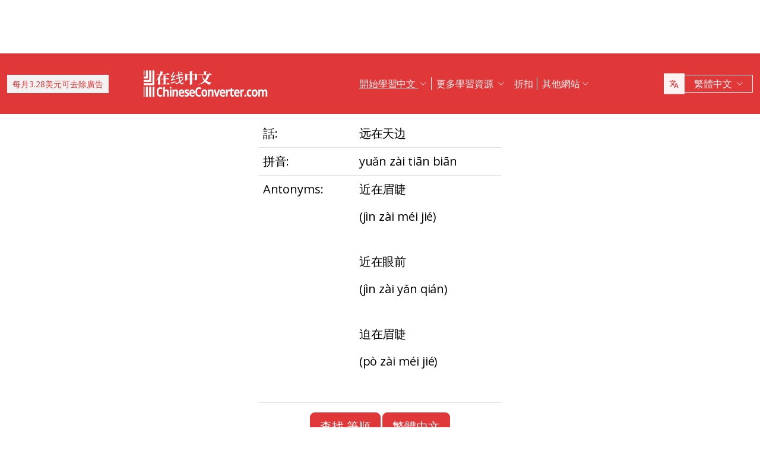

--- FILE ---
content_type: text/html; charset=UTF-8
request_url: https://www.chineseconverter.com/zh-tw/convert/antonym/simplified/%E8%BF%9C%E5%9C%A8%E5%A4%A9%E8%BE%B9
body_size: 9884
content:
<!DOCTYPE html>
<html lang="zh-tw" dir='ltr'>
<head>
    <meta charset="UTF-8">
    <meta http-equiv="X-UA-Compatible" content="IE=edge">
    <meta name="viewport" content="width=device-width, initial-scale=1">
    <link rel="apple-touch-icon" sizes="180x180" href="/apple-touch-icon.png">
    <link rel="icon" type="image/png" sizes="32x32" href="/favicon-32x32.png">
    <link rel="icon" type="image/png" sizes="16x16" href="/favicon-16x16.png">
    <link rel="manifest" href="/site.webmanifest">
    <link rel="preconnect" href="https://fonts.gstatic.com" crossorigin>
    <link href="https://fonts.googleapis.com/css2?family=Open+Sans:wght@400;500;600;700&display=swap&_v=20230502031611" rel="stylesheet">
        <title>普通話語言工具 - Simplified antonym</title>
    <!-- Matomo -->
<script type="0c21f9bd96e4782c8bb5f0dd-text/javascript">
	var _paq = window._paq = window._paq || [];
	/* tracker methods like "setCustomDimension" should be called before "trackPageView" */
	_paq.push(["setDocumentTitle", document.domain + "/" + document.title]);
	_paq.push(["setCookieDomain", "*.www.ChineseConverter.com"]);
	_paq.push(["setDomains", ["*.www.ChineseConverter.com"]]);
	_paq.push(['trackPageView']);
	_paq.push(['enableLinkTracking']);
	(function () {
		var u = "https://pwk.chineseconverter.com/";
		_paq.push(['setTrackerUrl', u + 'matomo.php']);
		_paq.push(['setSiteId', '1']);
		var d = document, g = d.createElement('script'), s = d.getElementsByTagName('script')[0];
		g.type = 'text/javascript';
		g.async = true;
		g.src = u + 'matomo.js';
		s.parentNode.insertBefore(g, s);
	})();
</script>
<noscript><p><img src="https://pwk.chineseconverter.com/matomo.php?idsite=1&amp;rec=1" style="border:0;" alt=""/></p>
</noscript>
<!-- End Matomo Code -->

<!-- Global site tag (gtag.js) - Google Analytics -->
<script async src='https://www.googletagmanager.com/gtag/js?id=UA-36148676-1' type="0c21f9bd96e4782c8bb5f0dd-text/javascript"></script>
<script type="0c21f9bd96e4782c8bb5f0dd-text/javascript">
	window.dataLayer = window.dataLayer || [];
	function gtag() {
		dataLayer.push(arguments);
	}

	// Default ad_storage and analytics_storage to 'denied'.
	gtag('consent', 'default', {
		'ad_storage': 'denied',
		'analytics_storage': 'denied'
	});

	gtag('js', new Date());
	gtag('config', 'UA-36148676-1');
</script>
<!-- End GA tag Code -->

<script async src='https://securepubads.g.doubleclick.net/tag/js/gpt.js' type="0c21f9bd96e4782c8bb5f0dd-text/javascript"></script>
<script type="0c21f9bd96e4782c8bb5f0dd-text/javascript">
  window.googletag = window.googletag || {};
  window.googletag.cmd = window.googletag.cmd || [];
  googletag.cmd.push(() => {
    window.interstitialSlot = googletag.defineOutOfPageSlot('/98948493,21745447872/chineseconverter_multisize_interstitial', googletag.enums.OutOfPageFormat.INTERSTITIAL);
    window.interstitialSlot && window.interstitialSlot.addService(googletag.pubads()).setConfig({ interstitial: { triggers: { unhideWindow: true } } });

    window.anchorSlot = googletag.defineOutOfPageSlot('/98948493,21745447872/chineseconverter_multisize_anchor', googletag.enums.OutOfPageFormat.BOTTOM_ANCHOR);
    window.anchorSlot && window.anchorSlot.addService(googletag.pubads());

    window.rightSideRail = window.googletag.defineOutOfPageSlot('98948493,21745447872/chineseconverter_multisize_sidebar_right', googletag.enums.OutOfPageFormat.RIGHT_SIDE_RAIL);
    window.rightSideRail && window.rightSideRail.addService(googletag.pubads());

    window.leftSideRail = window.googletag.defineOutOfPageSlot('/98948493,21745447872/chineseconverter_multisize_sidebar_left', googletag.enums.OutOfPageFormat.LEFT_SIDE_RAIL);
    window.leftSideRail && window.leftSideRail.addService(googletag.pubads());

    googletag.pubads().enableSingleRequest();
    googletag.pubadsReady || googletag.enableServices();
  });

  const displayAds = () => {
    googletag.cmd.push(() => {

      window.interstitialSlot && googletag.display(interstitialSlot);
      window.anchorSlot && googletag.display(anchorSlot);
      window.rightSideRail && googletag.display(rightSideRail);
      window.leftSideRail && googletag.display(leftSideRail);
    });
  };

  if (document.readyState === 'complete' || document.readyState === 'interactive') {
    displayAds();
  } else {
    document.addEventListener('DOMContentLoaded', displayAds);
  }
</script>

<script type="0c21f9bd96e4782c8bb5f0dd-text/javascript">
	window.__cfRLUnblockHandlers = true;
	const popupCenter = ({url, title, w, h}) => {
		const dualScreenLeft = window.screenLeft !== undefined ? window.screenLeft : window.screenX;
		const dualScreenTop = window.screenTop !== undefined ? window.screenTop : window.screenY;

		const width = window.innerWidth ? window.innerWidth : document.documentElement.clientWidth ? document.documentElement.clientWidth : screen.width;
		const height = window.innerHeight ? window.innerHeight : document.documentElement.clientHeight ? document.documentElement.clientHeight : screen.height;

		const systemZoom = width / window.screen.availWidth;
		const left = (width - w) / 2 / systemZoom + dualScreenLeft
		const top = (height - h) / 2 / systemZoom + dualScreenTop
		const newWindow = window.open(url, title,
			`scrollbars=yes,
				width=${w / systemZoom},
				height=${h / systemZoom},
				top=${top},
				left=${left}`
		)

		newWindow.onbeforeunload = function () {
			window.opener.location.reload(true);
		};

		if (window.focus) newWindow.focus();
	}
</script>
<script type="0c21f9bd96e4782c8bb5f0dd-text/javascript">
  window._taboola = window._taboola || [];
  _taboola.push({article:'auto'});
  !function (e, f, u, i) {
    if (!document.getElementById(i)){
      e.async = 1;
      e.src = u;
      e.id = i;
      f.parentNode.insertBefore(e, f);
    }
  }(document.createElement('script'),
  document.getElementsByTagName('script')[0],
  '//cdn.taboola.com/libtrc/adklip-network/loader.js',
  'tb_loader_script');
  if(window.performance && typeof window.performance.mark == 'function')
    {window.performance.mark('tbl_ic');}
</script>
<meta name="naver-site-verification" content="529e716bb9be688d244a7fb10e060c2c6eb4df18" />
<meta name="sogou_site_verification" content="pEs6SzJZrI"/>
<meta name="shenma-site-verification" content="01bb8bc848cfb6ca2157ab9a765a6131_1634894293">
    <meta name="keyword" content="在線學習中文，普通話資料，自學中文，學習中文資料，創建中文工作表，將中文變成拼音，免費學習中文，查詢中文筆畫順序，查找中文名字，如何學習中文，中文資料，中文自學">
<meta name="title" content="ChineseConverter.com - 學習漢語的資料">
<meta name="description" content="為漢語普通話學習者和漢語教師提供30種不同的資料。這些資料有很大的用途，使學習和教授中文變得容易!">
<meta name="og:url" content="https://www.chineseconverter.com/zh-tw/convert/antonym/simplified/%E8%BF%9C%E5%9C%A8%E5%A4%A9%E8%BE%B9">
<meta name="og:title" content="ChineseConverter.com - 學習漢語的資料">
<meta name="og:keyword" content="在線學習中文，普通話資料，自學中文，學習中文資料，創建中文工作表，將中文變成拼音，免費學習中文，查詢中文筆畫順序，查找中文名字，如何學習中文，中文資料，中文自學">
<meta name="og:description" content="為漢語普通話學習者和漢語教師提供30種不同的資料。這些資料有很大的用途，使學習和教授中文變得容易!">
<meta name="og:site_name" content="Chinese Tools">
<meta name="csrf-param" content="_csrf-frontend">
<meta name="csrf-token" content="0k_n51cSH0UOkLkuLhASPTP-6vACAdtLt4A6MQmQ_tiNC6agb2F9Ik_b_FhqXUdbW4mgwlRH6CbS0Q5kWf6LsQ==">

<link href="https://cdn.jsdelivr.net/npm/bootstrap-icons@1.10.5/font/bootstrap-icons.css?_v=20230502031611" rel="stylesheet">
<link href="https://cdnjs.cloudflare.com/ajax/libs/OwlCarousel2/2.3.4/assets/owl.carousel.min.css?_v=20230502031611" rel="stylesheet">
<link href="https://cdnjs.cloudflare.com/ajax/libs/OwlCarousel2/2.3.4/assets/owl.theme.default.css?_v=20230502031611" rel="stylesheet">
<link href="/css/custom.css?v=231117-1616" rel="stylesheet">
<link href="/css/style.css?v=230918-1831" rel="stylesheet">
<script src="/assets/de3282cd/jquery.js" type="0c21f9bd96e4782c8bb5f0dd-text/javascript"></script></head>
<body>

<div class="body-content">
                        <div class="d-none d-sm-block desktop-header-ad-padding desktop-ad-header-footer text-center">
                            </div>
        <!--        <div class="advert-container-w desktop_header_advert bg-grey-2 rounded-0 position-relative overflow-hidden">-->
<!--            <button class="btn btn-xs btn-light dropdown-toggle no-after position-absolute top-0 end-0 rounded-0" type="button">Advertisement<i class="bi bi-three-dots-vertical"></i></button>-->
<!--        </div>-->
    
    
<header class="header js-header" id="header">
    <nav class="navbar navbar-expand-lg bg-body-tertiary bg-danger">
        <div class="container">
                            <button onclick="if (!window.__cfRLUnblockHandlers) return false; popupCenter({url: '/zh-tw/convert/get-premium', title: '每月3.28美元可去除廣告', w: 485, h: 635});" class="btn btn-light btn-sm rounded-0 me-5 d-none d-xl-block text-danger" data-cf-modified-0c21f9bd96e4782c8bb5f0dd-="">
                    每月3.28美元可去除廣告<br />                </button>
                        <a class="navbar-brand" href="https://www.chineseconverter.com/zh-tw">
                <img src="https://media.chineseconverter.com/public-web/images/new-ui/logo.svg" alt="">
            </a>
            <button class="navbar-toggler collapsed border-0 rounded-0 text-white" type="button" data-bs-toggle="collapse" data-bs-target="#navbarSupportedContent" aria-controls="navbarSupportedContent" aria-expanded="false" aria-label="Toggle navigation"><i class="bi bi-list"></i><i class="bi bi-x"></i></button>
            <div class="collapse navbar-collapse" id="navbarSupportedContent">
                <ul class="navbar-nav ms-auto me-auto mb-lg-0 pb-4 pb-lg-0">
                                            <li class="nav-item dropdown d-lg-none">
                                                            <a class="nav-link dropdown-toggle" href="#" role="button" data-bs-toggle="dropdown" aria-expanded="false">
                                    開始學習中文                                </a>
                                <ul class="dropdown-menu border-0 rounded-0 p-0 ps-2 pb-3">
                                                                            <li class="mb-2">
                                            <a class="dropdown-item" href="https://www.chineseconverter.com/zh-tw/convert/find-your-chinese-name">尋找您的中文名字                                            </a>
                                        </li>
                                                                            <li class="mb-2">
                                            <a class="dropdown-item" href="https://www.chineseconverter.com/zh-tw/convert/chinese-stroke-order-tool">漢字筆順的動圖                                            </a>
                                        </li>
                                                                            <li class="mb-2">
                                            <a class="dropdown-item" href="https://www.chineseconverter.com/zh-tw/convert/mandarin-chinese-text-sound-read-aloud">聽大聲朗讀的中文文本—輸入中文文本得到發音                                            </a>
                                        </li>
                                                                            <li class="mb-2">
                                            <a class="dropdown-item" href="https://www.chineseconverter.com/zh-tw/convert/zhuyin">中文到注音的轉換                                            </a>
                                        </li>
                                                                            <li class="mb-2">
                                            <a class="dropdown-item" href="https://www.chineseconverter.com/zh-tw/convert/chinese-to-pinyin">漢語拼音                                            </a>
                                        </li>
                                                                            <li class="mb-2">
                                            <a class="dropdown-item" href="https://www.chineseconverter.com/zh-tw/convert/type-in-chinese-online-ime">在線輸入中文                                            </a>
                                        </li>
                                                                            <li class="mb-2">
                                            <a class="dropdown-item" href="https://www.chineseconverter.com/zh-tw/convert/simplified-to-traditional">繁體中文/簡體中文轉換                                            </a>
                                        </li>
                                                                            <li class="mb-2">
                                            <a class="dropdown-item" href="https://www.chineseconverter.com/zh-tw/convert/chinese-text-to-image">創建文本圖片                                            </a>
                                        </li>
                                                                    </ul>
                                                    </li>
                                            <li class="nav-item dropdown d-lg-none">
                                                            <a class="nav-link dropdown-toggle" href="#" role="button" data-bs-toggle="dropdown" aria-expanded="false">
                                    字符轉換器                                </a>
                                <ul class="dropdown-menu border-0 rounded-0 p-0 ps-2 pb-3">
                                                                            <li class="mb-2">
                                            <a class="dropdown-item" href="https://www.chineseconverter.com/zh-tw/convert/chinese-text-files-txt-simplified-to-traditional-convert">TXT文件簡體中文/繁體中文轉換                                            </a>
                                        </li>
                                                                            <li class="mb-2">
                                            <a class="dropdown-item" href="https://www.chineseconverter.com/zh-tw/convert/chinese-subtitles-srt-simplified-to-traditional-convert">中文繁體/中文簡體字幕轉換                                            </a>
                                        </li>
                                                                            <li class="mb-2">
                                            <a class="dropdown-item" href="https://www.chineseconverter.com/zh-tw/convert/unicode">中文到Unicode                                            </a>
                                        </li>
                                                                            <li class="mb-2">
                                            <a class="dropdown-item" href="https://www.chineseconverter.com/zh-tw/convert/chinese-character-count">漢字字數統計工具                                            </a>
                                        </li>
                                                                            <li class="mb-2">
                                            <a class="dropdown-item" href="https://www.chineseconverter.com/zh-tw/convert/chinese-characters-to-katakana-conversion">漢字的拼音轉日本片假名                                            </a>
                                        </li>
                                                                            <li class="mb-2">
                                            <a class="dropdown-item" href="https://www.chineseconverter.com/zh-tw/convert/chinese-characters-to-hangul">中文(漢字)和拼音到韓文的轉換                                            </a>
                                        </li>
                                                                            <li class="mb-2">
                                            <a class="dropdown-item" href="https://www.chineseconverter.com/zh-tw/convert/chinese-characters-to-cyrillic">轉換中文文本到斯拉夫語(俄語)                                            </a>
                                        </li>
                                                                            <li class="mb-2">
                                            <a class="dropdown-item" href="https://www.chineseconverter.com/zh-tw/convert/wade-giles-to-chinese">威妥瑪拼音轉換                                            </a>
                                        </li>
                                                                            <li class="mb-2">
                                            <a class="dropdown-item" href="https://www.chineseconverter.com/zh-tw/convert/find-out-if-simplified-or-traditional-chinese">簡體中文-繁體中文的辨別工具                                            </a>
                                        </li>
                                                                    </ul>
                                                    </li>
                                            <li class="nav-item dropdown d-lg-none">
                                                            <a class="nav-link dropdown-toggle" href="#" role="button" data-bs-toggle="dropdown" aria-expanded="false">
                                    可打印工作表創建者                                </a>
                                <ul class="dropdown-menu border-0 rounded-0 p-0 ps-2 pb-3">
                                                                            <li class="mb-2">
                                            <a class="dropdown-item" href="https://www.chineseconverter.com/zh-tw/convert/chinese-character-practise-writing-sheets">創建你的中文漢字書寫練習頁面                                            </a>
                                        </li>
                                                                            <li class="mb-2">
                                            <a class="dropdown-item" href="https://www.chineseconverter.com/zh-tw/convert/jumble-up-chinese-sentences">打亂的中文語句排序                                            </a>
                                        </li>
                                                                            <li class="mb-2">
                                            <a class="dropdown-item" href="https://www.chineseconverter.com/zh-tw/convert/chinese-sentence-fill-in-the-gap">中文句子填空                                            </a>
                                        </li>
                                                                            <li class="mb-2">
                                            <a class="dropdown-item" href="https://www.chineseconverter.com/zh-tw/convert/chinese-sentence-create-blank-spaces">中文句子內創造空白間隔                                            </a>
                                        </li>
                                                                            <li class="mb-2">
                                            <a class="dropdown-item" href="https://www.chineseconverter.com/zh-tw/convert/chinese-number-bingo-sheet-creator">創建中文數字練習表                                            </a>
                                        </li>
                                                                            <li class="mb-2">
                                            <a class="dropdown-item" href="https://www.chineseconverter.com/zh-tw/convert/chinese-random-number-bingo-sheet-creator">創建中文隨機數練習表                                            </a>
                                        </li>
                                                                            <li class="mb-2">
                                            <a class="dropdown-item" href="https://www.chineseconverter.com/zh-tw/convert/chinese-stroke-order-word-search-creator">按照筆畫順序搜索中文字詞的工具                                            </a>
                                        </li>
                                                                            <li class="mb-2">
                                            <a class="dropdown-item" href="https://www.chineseconverter.com/zh-tw/convert/create-chinese-new-year-scrolls">創建中國對聯                                            </a>
                                        </li>
                                                                    </ul>
                                                    </li>
                                            <li class="nav-item dropdown d-lg-none">
                                                            <a class="nav-link dropdown-toggle" href="#" role="button" data-bs-toggle="dropdown" aria-expanded="false">
                                    漢語詞彙                                </a>
                                <ul class="dropdown-menu border-0 rounded-0 p-0 ps-2 pb-3">
                                                                            <li class="mb-2">
                                            <a class="dropdown-item" href="https://www.chineseconverter.com/zh-tw/convert/chinese-family-terms">中國家庭的關係                                            </a>
                                        </li>
                                                                            <li class="mb-2">
                                            <a class="dropdown-item" href="https://www.chineseconverter.com/zh-tw/convert/chinese-antonym-search">漢語反義詞查找                                            </a>
                                        </li>
                                                                            <li class="mb-2">
                                            <a class="dropdown-item" href="https://www.chineseconverter.com/zh-tw/convert/chinese-chengyu-idiom-lookup">查看漢語成語（俗語）                                            </a>
                                        </li>
                                                                            <li class="mb-2">
                                            <a class="dropdown-item" href="https://www.chineseconverter.com/zh-tw/convert/chinese-periodic-table">元素周期表中文版                                            </a>
                                        </li>
                                                                            <li class="mb-2">
                                            <a class="dropdown-item" href="https://www.chineseconverter.com/zh-tw/convert/arabic-numbers-to-chinese-numbers">阿拉伯數字/漢字轉換                                            </a>
                                        </li>
                                                                            <li class="mb-2">
                                            <a class="dropdown-item" href="https://www.chineseconverter.com/zh-tw/convert/chinese-numbers-to-english-numbers">中文數字翻譯成英文數字                                            </a>
                                        </li>
                                                                    </ul>
                                                    </li>
                                            <li class="nav-item dropdown d-lg-none">
                                                            <a class="nav-link dropdown-toggle" href="#" role="button" data-bs-toggle="dropdown" aria-expanded="false">
                                    快樂學習                                </a>
                                <ul class="dropdown-menu border-0 rounded-0 p-0 ps-2 pb-3">
                                                                            <li class="mb-2">
                                            <a class="dropdown-item" href="https://www.chineseconverter.com/zh-tw/convert/chinese-flag-emoji-look-up">國名縮寫查找中文國名                                            </a>
                                        </li>
                                                                            <li class="mb-2">
                                            <a class="dropdown-item" href="https://www.chineseconverter.com/zh-tw/convert/chinese-astrological-year">農曆年                                            </a>
                                        </li>
                                                                            <li class="mb-2">
                                            <a class="dropdown-item" href="https://www.chineseconverter.com/zh-tw/convert/change-chinese-colour-by-tone">按聲調改變漢字外觀                                            </a>
                                        </li>
                                                                            <li class="mb-2">
                                            <a class="dropdown-item" href="https://www.chineseconverter.com/zh-tw/convert/change-text-orientation">改變漢字文本的方向                                            </a>
                                        </li>
                                                                            <li class="mb-2">
                                            <a class="dropdown-item" href="https://www.chineseconverter.com/zh-tw/convert/number-to-tone">帶數字的拼音/帶聲調的拼音轉換                                            </a>
                                        </li>
                                                                    </ul>
                                                    </li>
                                        <li class="nav-item dropdown position-static d-none d-lg-inline-block">
                        <a class="nav-link dropdown-toggle position-static text-decoration-underline js-dropdown-toggle" href="#" role="button" data-bs-toggle="dropdown" aria-expanded="false">
                            開始學習中文                        </a>
                        <div class="dropdown-menu js-dropdown-menu dropdown-menu-screen rounded-0 border-0">
                            <div class="container">
                                <div class="row w-100">
                                    <div class="col-lg-6">
                                        <div class="d-flex gap-3 flex-column">
                                                                                                                                                                                        <a class="btn-quickly-circle d-flex align-items-center mw-100 gap-3" href="https://www.chineseconverter.com/zh-tw/convert/find-your-chinese-name">
                                                                                                            <picture>
                                                            <source srcset="https://media.chineseconverter.com/public-web/images/new-ui/icons/find-your-chinese-name-removebg-preview.webp" type="image/webp">
                                                            <img class="m-0" src="https://media.chineseconverter.com/public-web/images/new-ui/icons/find-your-chinese-name-removebg-preview.png" alt="">
                                                                                                                    </picture>
                                                                                                        <span class="d-inline-block">尋找您的中文名字</span>
                                                </a>
                                                                                                                                                                                            <a class="btn-quickly-circle d-flex align-items-center mw-100 gap-3" href="https://www.chineseconverter.com/zh-tw/convert/chinese-stroke-order-tool">
                                                                                                            <picture>
                                                            <source srcset="https://media.chineseconverter.com/public-web/images/new-ui/icons/chinese-stroke-order-tool-removebg-preview.webp" type="image/webp">
                                                            <img class="m-0" src="https://media.chineseconverter.com/public-web/images/new-ui/icons/chinese-stroke-order-tool-removebg-preview.png" alt="">
                                                                                                                    </picture>
                                                                                                        <span class="d-inline-block">漢字筆順的動圖</span>
                                                </a>
                                                                                                                                                                                            <a class="btn-quickly-circle d-flex align-items-center mw-100 gap-3" href="https://www.chineseconverter.com/zh-tw/convert/mandarin-chinese-text-sound-read-aloud">
                                                                                                            <picture>
                                                            <source srcset="https://media.chineseconverter.com/public-web/images/new-ui/icons/mandarin-chinese-text-sound-read-aloud-removebg-preview.webp" type="image/webp">
                                                            <img class="m-0" src="https://media.chineseconverter.com/public-web/images/new-ui/icons/mandarin-chinese-text-sound-read-aloud-removebg-preview.png" alt="">
                                                                                                                    </picture>
                                                                                                        <span class="d-inline-block">聽大聲朗讀的中文文本—輸入中文文本得到發音</span>
                                                </a>
                                                                                                                                                                                            <a class="btn-quickly-circle d-flex align-items-center mw-100 gap-3" href="https://www.chineseconverter.com/zh-tw/convert/zhuyin">
                                                                                                            <picture>
                                                            <source srcset="https://media.chineseconverter.com/public-web/images/new-ui/icons/chinese-to-zhuyin-removebg-preview.webp" type="image/webp">
                                                            <img class="m-0" src="https://media.chineseconverter.com/public-web/images/new-ui/icons/chinese-to-zhuyin-removebg-preview.png" alt="">
                                                                                                                    </picture>
                                                                                                        <span class="d-inline-block">中文到注音的轉換</span>
                                                </a>
                                                                                                                                                                                    </div>
                                    </div>
                                    <div class="col-lg-6">
                                        <div class="d-flex gap-3 flex-column">
                                                                                                                                                                                                                                                                                                                                        
                                                <a class="btn-quickly-circle d-flex align-items-center mw-100 gap-3" href="https://www.chineseconverter.com/zh-tw/convert/chinese-to-pinyin">
                                                                                                            <picture>
                                                            <source srcset="https://media.chineseconverter.com/public-web/images/new-ui/icons/chinese-to-pinyin-removebg-preview.webp" type="image/webp">
                                                            <img class="m-0" src="https://media.chineseconverter.com/public-web/images/new-ui/icons/chinese-to-pinyin-removebg-preview.png" alt="">
                                                                                                                    </picture>
                                                                                                        <span class="d-inline-block">漢語拼音</span>
                                                </a>
                                                                                                                                            
                                                <a class="btn-quickly-circle d-flex align-items-center mw-100 gap-3" href="https://www.chineseconverter.com/zh-tw/convert/type-in-chinese-online-ime">
                                                                                                            <picture>
                                                            <source srcset="https://media.chineseconverter.com/public-web/images/new-ui/icons/type-in-chinese-online-ime-removebg-preview.webp" type="image/webp">
                                                            <img class="m-0" src="https://media.chineseconverter.com/public-web/images/new-ui/icons/type-in-chinese-online-ime-removebg-preview.png" alt="">
                                                                                                                    </picture>
                                                                                                        <span class="d-inline-block">在線輸入中文</span>
                                                </a>
                                                                                                                                            
                                                <a class="btn-quickly-circle d-flex align-items-center mw-100 gap-3" href="https://www.chineseconverter.com/zh-tw/convert/simplified-to-traditional">
                                                                                                            <picture>
                                                            <source srcset="https://media.chineseconverter.com/public-web/images/new-ui/icons/simplified-to-traditional-removebg-preview.webp" type="image/webp">
                                                            <img class="m-0" src="https://media.chineseconverter.com/public-web/images/new-ui/icons/simplified-to-traditional-removebg-preview.png" alt="">
                                                                                                                    </picture>
                                                                                                        <span class="d-inline-block">繁體中文/簡體中文轉換</span>
                                                </a>
                                                                                                                                            
                                                <a class="btn-quickly-circle d-flex align-items-center mw-100 gap-3" href="https://www.chineseconverter.com/zh-tw/convert/chinese-text-to-image">
                                                                                                            <picture>
                                                            <source srcset="https://media.chineseconverter.com/public-web/images/new-ui/icons/chinese-text-to-image-removebg-preview.webp" type="image/webp">
                                                            <img class="m-0" src="https://media.chineseconverter.com/public-web/images/new-ui/icons/chinese-text-to-image-removebg-preview.png" alt="">
                                                                                                                    </picture>
                                                                                                        <span class="d-inline-block">創建文本圖片</span>
                                                </a>
                                                                                                                                    </div>
                                    </div>
                                </div>
                            </div>
                        </div>
                    </li>
                    <li class="nav-item divider d-none d-lg-block"></li>
                    <li class="nav-item dropdown position-static d-none d-lg-inline-block">
                        <a class="nav-link dropdown-toggle position-static" href="#" role="button" data-bs-toggle="dropdown" aria-expanded="false">
                            更多學習資源                        </a>
                        <div class="dropdown-menu dropdown-menu-screen rounded-0 border-0">
                            <div class="container bigger">
                                <div class="row">
                                                                            <div class="col-lg-4">
                                                                                            <div class="mb-5 pt-lg-4">
                                                                                                            <h5 class="text-danger">
                                                                                                                            <img class="me-2" src="https://media.chineseconverter.com/public-web/images/new-ui/icons/icon-printer.svg" alt="">
                                                            
                                                            <small>可打印工作表創建者:</small>
                                                        </h5>
                                                        <ul class="list-unstyled mb-0">
                                                                                                                            <li class="mb-1">
                                                                    <a class="text-decoration-none text-reset hover-danger" href="https://www.chineseconverter.com/zh-tw/convert/chinese-character-practise-writing-sheets">
                                                                        創建你的中文漢字書寫練習頁面                                                                    </a>
                                                                </li>
                                                                                                                            <li class="mb-1">
                                                                    <a class="text-decoration-none text-reset hover-danger" href="https://www.chineseconverter.com/zh-tw/convert/jumble-up-chinese-sentences">
                                                                        打亂的中文語句排序                                                                    </a>
                                                                </li>
                                                                                                                            <li class="mb-1">
                                                                    <a class="text-decoration-none text-reset hover-danger" href="https://www.chineseconverter.com/zh-tw/convert/chinese-sentence-fill-in-the-gap">
                                                                        中文句子填空                                                                    </a>
                                                                </li>
                                                                                                                            <li class="mb-1">
                                                                    <a class="text-decoration-none text-reset hover-danger" href="https://www.chineseconverter.com/zh-tw/convert/chinese-sentence-create-blank-spaces">
                                                                        中文句子內創造空白間隔                                                                    </a>
                                                                </li>
                                                                                                                            <li class="mb-1">
                                                                    <a class="text-decoration-none text-reset hover-danger" href="https://www.chineseconverter.com/zh-tw/convert/chinese-number-bingo-sheet-creator">
                                                                        創建中文數字練習表                                                                    </a>
                                                                </li>
                                                                                                                            <li class="mb-1">
                                                                    <a class="text-decoration-none text-reset hover-danger" href="https://www.chineseconverter.com/zh-tw/convert/chinese-random-number-bingo-sheet-creator">
                                                                        創建中文隨機數練習表                                                                    </a>
                                                                </li>
                                                                                                                            <li class="mb-1">
                                                                    <a class="text-decoration-none text-reset hover-danger" href="https://www.chineseconverter.com/zh-tw/convert/chinese-stroke-order-word-search-creator">
                                                                        按照筆畫順序搜索中文字詞的工具                                                                    </a>
                                                                </li>
                                                                                                                            <li class="mb-1">
                                                                    <a class="text-decoration-none text-reset hover-danger" href="https://www.chineseconverter.com/zh-tw/convert/create-chinese-new-year-scrolls">
                                                                        創建中國對聯                                                                    </a>
                                                                </li>
                                                                                                                    </ul>
                                                                                                    </div>
                                                                                            <div class="mb-5 ">
                                                                                                            <h5 class="text-danger">
                                                                                                                            <img class="me-2" src="https://media.chineseconverter.com/public-web/images/new-ui/icons/icon-smileywink.svg" alt="">
                                                            
                                                            <small>快樂學習:</small>
                                                        </h5>
                                                        <ul class="list-unstyled mb-0">
                                                                                                                            <li class="mb-1">
                                                                    <a class="text-decoration-none text-reset hover-danger" href="https://www.chineseconverter.com/zh-tw/convert/chinese-flag-emoji-look-up">
                                                                        國名縮寫查找中文國名                                                                    </a>
                                                                </li>
                                                                                                                            <li class="mb-1">
                                                                    <a class="text-decoration-none text-reset hover-danger" href="https://www.chineseconverter.com/zh-tw/convert/chinese-astrological-year">
                                                                        農曆年                                                                    </a>
                                                                </li>
                                                                                                                            <li class="mb-1">
                                                                    <a class="text-decoration-none text-reset hover-danger" href="https://www.chineseconverter.com/zh-tw/convert/change-chinese-colour-by-tone">
                                                                        按聲調改變漢字外觀                                                                    </a>
                                                                </li>
                                                                                                                            <li class="mb-1">
                                                                    <a class="text-decoration-none text-reset hover-danger" href="https://www.chineseconverter.com/zh-tw/convert/change-text-orientation">
                                                                        改變漢字文本的方向                                                                    </a>
                                                                </li>
                                                                                                                            <li class="mb-1">
                                                                    <a class="text-decoration-none text-reset hover-danger" href="https://www.chineseconverter.com/zh-tw/convert/number-to-tone">
                                                                        帶數字的拼音/帶聲調的拼音轉換                                                                    </a>
                                                                </li>
                                                                                                                    </ul>
                                                                                                    </div>
                                                                                    </div>
                                                                            <div class="col-lg-4">
                                                                                            <div class="mb-5 pt-lg-4">
                                                                                                            <h5 class="text-danger">
                                                                                                                            <img class="me-2" src="https://media.chineseconverter.com/public-web/images/new-ui/icons/icon-swap.svg" alt="">
                                                            
                                                            <small>字符轉換器:</small>
                                                        </h5>
                                                        <ul class="list-unstyled mb-0">
                                                                                                                            <li class="mb-1">
                                                                    <a class="text-decoration-none text-reset hover-danger" href="https://www.chineseconverter.com/zh-tw/convert/chinese-text-files-txt-simplified-to-traditional-convert">
                                                                        TXT文件簡體中文/繁體中文轉換                                                                    </a>
                                                                </li>
                                                                                                                            <li class="mb-1">
                                                                    <a class="text-decoration-none text-reset hover-danger" href="https://www.chineseconverter.com/zh-tw/convert/chinese-subtitles-srt-simplified-to-traditional-convert">
                                                                        中文繁體/中文簡體字幕轉換                                                                    </a>
                                                                </li>
                                                                                                                            <li class="mb-1">
                                                                    <a class="text-decoration-none text-reset hover-danger" href="https://www.chineseconverter.com/zh-tw/convert/unicode">
                                                                        中文到Unicode                                                                    </a>
                                                                </li>
                                                                                                                            <li class="mb-1">
                                                                    <a class="text-decoration-none text-reset hover-danger" href="https://www.chineseconverter.com/zh-tw/convert/chinese-character-count">
                                                                        漢字字數統計工具                                                                    </a>
                                                                </li>
                                                                                                                            <li class="mb-1">
                                                                    <a class="text-decoration-none text-reset hover-danger" href="https://www.chineseconverter.com/zh-tw/convert/chinese-characters-to-katakana-conversion">
                                                                        漢字的拼音轉日本片假名                                                                    </a>
                                                                </li>
                                                                                                                            <li class="mb-1">
                                                                    <a class="text-decoration-none text-reset hover-danger" href="https://www.chineseconverter.com/zh-tw/convert/chinese-characters-to-hangul">
                                                                        中文(漢字)和拼音到韓文的轉換                                                                    </a>
                                                                </li>
                                                                                                                            <li class="mb-1">
                                                                    <a class="text-decoration-none text-reset hover-danger" href="https://www.chineseconverter.com/zh-tw/convert/chinese-characters-to-cyrillic">
                                                                        轉換中文文本到斯拉夫語(俄語)                                                                    </a>
                                                                </li>
                                                                                                                            <li class="mb-1">
                                                                    <a class="text-decoration-none text-reset hover-danger" href="https://www.chineseconverter.com/zh-tw/convert/wade-giles-to-chinese">
                                                                        威妥瑪拼音轉換                                                                    </a>
                                                                </li>
                                                                                                                            <li class="mb-1">
                                                                    <a class="text-decoration-none text-reset hover-danger" href="https://www.chineseconverter.com/zh-tw/convert/find-out-if-simplified-or-traditional-chinese">
                                                                        簡體中文-繁體中文的辨別工具                                                                    </a>
                                                                </li>
                                                                                                                    </ul>
                                                                                                    </div>
                                                                                            <div class="mb-5 ">
                                                                                                            <h5 class="text-danger">
                                                                                                                            <img class="me-2" src="https://media.chineseconverter.com/public-web/images/new-ui/icons/icon-books.svg" alt="">
                                                            
                                                            <small>漢語詞彙:</small>
                                                        </h5>
                                                        <ul class="list-unstyled mb-0">
                                                                                                                            <li class="mb-1">
                                                                    <a class="text-decoration-none text-reset hover-danger" href="https://www.chineseconverter.com/zh-tw/convert/chinese-family-terms">
                                                                        中國家庭的關係                                                                    </a>
                                                                </li>
                                                                                                                            <li class="mb-1">
                                                                    <a class="text-decoration-none text-reset hover-danger" href="https://www.chineseconverter.com/zh-tw/convert/chinese-antonym-search">
                                                                        漢語反義詞查找                                                                    </a>
                                                                </li>
                                                                                                                            <li class="mb-1">
                                                                    <a class="text-decoration-none text-reset hover-danger" href="https://www.chineseconverter.com/zh-tw/convert/chinese-chengyu-idiom-lookup">
                                                                        查看漢語成語（俗語）                                                                    </a>
                                                                </li>
                                                                                                                            <li class="mb-1">
                                                                    <a class="text-decoration-none text-reset hover-danger" href="https://www.chineseconverter.com/zh-tw/convert/chinese-periodic-table">
                                                                        元素周期表中文版                                                                    </a>
                                                                </li>
                                                                                                                            <li class="mb-1">
                                                                    <a class="text-decoration-none text-reset hover-danger" href="https://www.chineseconverter.com/zh-tw/convert/arabic-numbers-to-chinese-numbers">
                                                                        阿拉伯數字/漢字轉換                                                                    </a>
                                                                </li>
                                                                                                                            <li class="mb-1">
                                                                    <a class="text-decoration-none text-reset hover-danger" href="https://www.chineseconverter.com/zh-tw/convert/chinese-numbers-to-english-numbers">
                                                                        中文數字翻譯成英文數字                                                                    </a>
                                                                </li>
                                                                                                                    </ul>
                                                                                                    </div>
                                                                                    </div>
                                                                        <div class="col-lg-4">
                                        <div class="mw-240">
                                            <h6 class="mb-3">關於我們</h6>
                                                                                            <img class="img-fluid mb-3" src="https://media.chineseconverter.com/public-web/images/new-ui/about-us-img-1.svg" alt="">
                                                                                        <p>ChineseConverter.com 已經走過了 12 個年頭。我們不斷增加資源，努力改善用戶體驗。 我們的網站為中文學習者和教師提供了一系列量身定製的工具和資源。</p>
                                        </div>
                                    </div>
                                </div>
                            </div>
                        </div>
                    </li>
                    <li class="nav-item"><a class="nav-link" href="https://www.chineseconverter.com/zh-tw/convert/learn-chinese-discounts">折扣</a></li>
                    <li class="nav-item divider d-none d-lg-block"></li>
                    <li class="nav-item dropdown d-lg-none"><a class="nav-link dropdown-toggle" href="#" role="button" data-bs-toggle="dropdown" aria-expanded="false">其他網站</a>
                        <ul class="dropdown-menu border-0 rounded-0 p-0 ps-2 pb-3">
                                                            <li>
                                    <a class="dropdown-item" href="https://www.russiantools.com/zh-tw">
                                        俄語學習工具集                                    </a>
                                </li>
                                                            <li>
                                    <a class="dropdown-item" href="https://www.learnkoreantools.com/zh-tw">
                                        韓語學習工具集                                    </a>
                                </li>
                                                            <li>
                                    <a class="dropdown-item" href="https://www.spanishtools.org/zh-tw">
                                        學西班牙語工具集                                    </a>
                                </li>
                                                            <li>
                                    <a class="dropdown-item" href="https://www.vietnamesetools.com/zh-tw">
                                        學習越南語的工具集                                    </a>
                                </li>
                                                            <li>
                                    <a class="dropdown-item" href="https://www.thaitools.org/zh-tw">
                                        學泰語工具集                                    </a>
                                </li>
                                                    </ul>
                    </li>
                    <li class="nav-item dropdown d-lg-none mb-3 px-3">
                        <button onclick="if (!window.__cfRLUnblockHandlers) return false; popupCenter({url: '/zh-tw/convert/get-premium', title: '每月3.28美元可去除廣告', w: 485, h: 635});" class="btn btn-danger text-white" role="button" data-cf-modified-0c21f9bd96e4782c8bb5f0dd-="">
                            每月3.28美元可去除廣告                        </button>
                    </li>
                    <li class="nav-item dropdown px-3 d-lg-none">
                        <div class="dropdown btn-translate--container">
                            <button class="btn btn-outline-danger dropdown-toggle rounded-0 btn-translate" type="button" data-bs-toggle="dropdown" aria-expanded="false">
                                <span class="btn-translate--icon">
                                    <img class="img-fluid" src="https://media.chineseconverter.com/public-web/images/new-ui/icons/icon-translate-white.svg" alt="">
                                </span>
                                <span class="btn-translate--text">繁體中文</span>
                            </button>
                            <ul class="dropdown-menu rounded-0 border-0 shadow"><li><a class="dropdown-item" href="https://www.chineseconverter.com/en/convert/antonym/simplified/%E8%BF%9C%E5%9C%A8%E5%A4%A9%E8%BE%B9">English</a></li><li><a class="dropdown-item" href="https://www.chineseconverter.com/zh-cn/convert/antonym/simplified/%E8%BF%9C%E5%9C%A8%E5%A4%A9%E8%BE%B9">简体中文</a></li><li><a class="dropdown-item" href="https://www.chineseconverter.com/zh-tw/convert/antonym/simplified/%E8%BF%9C%E5%9C%A8%E5%A4%A9%E8%BE%B9">繁體中文</a></li><li><a class="dropdown-item" href="https://www.chineseconverter.com/th/convert/antonym/simplified/%E8%BF%9C%E5%9C%A8%E5%A4%A9%E8%BE%B9">ภาษาไทย</a></li><li><a class="dropdown-item" href="https://www.chineseconverter.com/kr/convert/antonym/simplified/%E8%BF%9C%E5%9C%A8%E5%A4%A9%E8%BE%B9">한국어</a></li><li><a class="dropdown-item" href="https://www.chineseconverter.com/zh-hk/convert/antonym/simplified/%E8%BF%9C%E5%9C%A8%E5%A4%A9%E8%BE%B9">粵語</a></li><li><a class="dropdown-item" href="https://www.chineseconverter.com/vi/convert/antonym/simplified/%E8%BF%9C%E5%9C%A8%E5%A4%A9%E8%BE%B9">Tiếng Việt</a></li><li><a class="dropdown-item" href="https://www.chineseconverter.com/ja/convert/antonym/simplified/%E8%BF%9C%E5%9C%A8%E5%A4%A9%E8%BE%B9">日本語</a></li><li><a class="dropdown-item" href="https://www.chineseconverter.com/es/convert/antonym/simplified/%E8%BF%9C%E5%9C%A8%E5%A4%A9%E8%BE%B9">Español</a></li><li><a class="dropdown-item" href="https://www.chineseconverter.com/fr/convert/antonym/simplified/%E8%BF%9C%E5%9C%A8%E5%A4%A9%E8%BE%B9">Français</a></li><li><a class="dropdown-item" href="https://www.chineseconverter.com/pt-br/convert/antonym/simplified/%E8%BF%9C%E5%9C%A8%E5%A4%A9%E8%BE%B9">Português (BR)</a></li><li><a class="dropdown-item" href="https://www.chineseconverter.com/ru/convert/antonym/simplified/%E8%BF%9C%E5%9C%A8%E5%A4%A9%E8%BE%B9">Русский</a></li><li><a class="dropdown-item" href="https://www.chineseconverter.com/pt/convert/antonym/simplified/%E8%BF%9C%E5%9C%A8%E5%A4%A9%E8%BE%B9">Português (PT)</a></li><li><a class="dropdown-item" href="https://www.chineseconverter.com/de/convert/antonym/simplified/%E8%BF%9C%E5%9C%A8%E5%A4%A9%E8%BE%B9">Deutsch</a></li><li><a class="dropdown-item" href="https://www.chineseconverter.com/pl/convert/antonym/simplified/%E8%BF%9C%E5%9C%A8%E5%A4%A9%E8%BE%B9">Polski</a></li><li><a class="dropdown-item" href="https://www.chineseconverter.com/ms/convert/antonym/simplified/%E8%BF%9C%E5%9C%A8%E5%A4%A9%E8%BE%B9">Bahasa Melayu</a></li><li><a class="dropdown-item" href="https://www.chineseconverter.com/ar/convert/antonym/simplified/%E8%BF%9C%E5%9C%A8%E5%A4%A9%E8%BE%B9">العربية‏</a></li><li><a class="dropdown-item" href="https://www.chineseconverter.com/he/convert/antonym/simplified/%E8%BF%9C%E5%9C%A8%E5%A4%A9%E8%BE%B9">עברית‏</a></li><li><a class="dropdown-item" href="https://www.chineseconverter.com/sv/convert/antonym/simplified/%E8%BF%9C%E5%9C%A8%E5%A4%A9%E8%BE%B9">Svenska</a></li><li><a class="dropdown-item" href="https://www.chineseconverter.com/bg/convert/antonym/simplified/%E8%BF%9C%E5%9C%A8%E5%A4%A9%E8%BE%B9">Български</a></li><li><a class="dropdown-item" href="https://www.chineseconverter.com/kk/convert/antonym/simplified/%E8%BF%9C%E5%9C%A8%E5%A4%A9%E8%BE%B9">Қазақ тілі</a></li><li><a class="dropdown-item" href="https://www.chineseconverter.com/uk/convert/antonym/simplified/%E8%BF%9C%E5%9C%A8%E5%A4%A9%E8%BE%B9">Українська</a></li><li><a class="dropdown-item" href="https://www.chineseconverter.com/tg/convert/antonym/simplified/%E8%BF%9C%E5%9C%A8%E5%A4%A9%E8%BE%B9">Тоҷикӣ</a></li><li><a class="dropdown-item" href="https://www.chineseconverter.com/ne/convert/antonym/simplified/%E8%BF%9C%E5%9C%A8%E5%A4%A9%E8%BE%B9">नेपाली</a></li><li><a class="dropdown-item" href="https://www.chineseconverter.com/lt/convert/antonym/simplified/%E8%BF%9C%E5%9C%A8%E5%A4%A9%E8%BE%B9">Lietuvių</a></li><li><a class="dropdown-item" href="https://www.chineseconverter.com/my/convert/antonym/simplified/%E8%BF%9C%E5%9C%A8%E5%A4%A9%E8%BE%B9">မြန်မာဘာသာ</a></li><li><a class="dropdown-item" href="https://www.chineseconverter.com/az/convert/antonym/simplified/%E8%BF%9C%E5%9C%A8%E5%A4%A9%E8%BE%B9">Azərbaycan dili</a></li><li><a class="dropdown-item" href="https://www.chineseconverter.com/uz/convert/antonym/simplified/%E8%BF%9C%E5%9C%A8%E5%A4%A9%E8%BE%B9">Oʻzbekcha</a></li><li><a class="dropdown-item" href="https://www.chineseconverter.com/ka/convert/antonym/simplified/%E8%BF%9C%E5%9C%A8%E5%A4%A9%E8%BE%B9">ქართული</a></li><li><a class="dropdown-item" href="https://www.chineseconverter.com/sq/convert/antonym/simplified/%E8%BF%9C%E5%9C%A8%E5%A4%A9%E8%BE%B9">Shqip</a></li><li><a class="dropdown-item" href="https://www.chineseconverter.com/ca/convert/antonym/simplified/%E8%BF%9C%E5%9C%A8%E5%A4%A9%E8%BE%B9">Català</a></li><li><a class="dropdown-item" href="https://www.chineseconverter.com/sk/convert/antonym/simplified/%E8%BF%9C%E5%9C%A8%E5%A4%A9%E8%BE%B9">Slovenský</a></li><li><a class="dropdown-item" href="https://www.chineseconverter.com/sl/convert/antonym/simplified/%E8%BF%9C%E5%9C%A8%E5%A4%A9%E8%BE%B9">Slovene</a></li><li><a class="dropdown-item" href="https://www.chineseconverter.com/lv/convert/antonym/simplified/%E8%BF%9C%E5%9C%A8%E5%A4%A9%E8%BE%B9">Latviešu</a></li><li><a class="dropdown-item" href="https://www.chineseconverter.com/et/convert/antonym/simplified/%E8%BF%9C%E5%9C%A8%E5%A4%A9%E8%BE%B9">Eesti</a></li><li><a class="dropdown-item" href="https://www.chineseconverter.com/fi/convert/antonym/simplified/%E8%BF%9C%E5%9C%A8%E5%A4%A9%E8%BE%B9">Suomi</a></li><li><a class="dropdown-item" href="https://www.chineseconverter.com/cs/convert/antonym/simplified/%E8%BF%9C%E5%9C%A8%E5%A4%A9%E8%BE%B9">Český</a></li><li><a class="dropdown-item" href="https://www.chineseconverter.com/id/convert/antonym/simplified/%E8%BF%9C%E5%9C%A8%E5%A4%A9%E8%BE%B9">Bahasa Indonesia</a></li><li><a class="dropdown-item" href="https://www.chineseconverter.com/it/convert/antonym/simplified/%E8%BF%9C%E5%9C%A8%E5%A4%A9%E8%BE%B9">Italiano</a></li><li><a class="dropdown-item" href="https://www.chineseconverter.com/nl/convert/antonym/simplified/%E8%BF%9C%E5%9C%A8%E5%A4%A9%E8%BE%B9">Nederlands</a></li><li><a class="dropdown-item" href="https://www.chineseconverter.com/tr/convert/antonym/simplified/%E8%BF%9C%E5%9C%A8%E5%A4%A9%E8%BE%B9">Türkçe</a></li><li><a class="dropdown-item" href="https://www.chineseconverter.com/da/convert/antonym/simplified/%E8%BF%9C%E5%9C%A8%E5%A4%A9%E8%BE%B9">Dansk</a></li><li><a class="dropdown-item" href="https://www.chineseconverter.com/tl/convert/antonym/simplified/%E8%BF%9C%E5%9C%A8%E5%A4%A9%E8%BE%B9">Filipino</a></li><li><a class="dropdown-item" href="https://www.chineseconverter.com/ro/convert/antonym/simplified/%E8%BF%9C%E5%9C%A8%E5%A4%A9%E8%BE%B9">Română</a></li><li><a class="dropdown-item" href="https://www.chineseconverter.com/no/convert/antonym/simplified/%E8%BF%9C%E5%9C%A8%E5%A4%A9%E8%BE%B9">Norsk</a></li><li><a class="dropdown-item" href="https://www.chineseconverter.com/pa/convert/antonym/simplified/%E8%BF%9C%E5%9C%A8%E5%A4%A9%E8%BE%B9">ਪੰਜਾਬੀ</a></li><li><a class="dropdown-item" href="https://www.chineseconverter.com/hu/convert/antonym/simplified/%E8%BF%9C%E5%9C%A8%E5%A4%A9%E8%BE%B9">Magyar</a></li><li><a class="dropdown-item" href="https://www.chineseconverter.com/el/convert/antonym/simplified/%E8%BF%9C%E5%9C%A8%E5%A4%A9%E8%BE%B9">Ελληνικά</a></li><li><a class="dropdown-item" href="https://www.chineseconverter.com/bn/convert/antonym/simplified/%E8%BF%9C%E5%9C%A8%E5%A4%A9%E8%BE%B9">বাংলা</a></li><li><a class="dropdown-item" href="https://www.chineseconverter.com/ur/convert/antonym/simplified/%E8%BF%9C%E5%9C%A8%E5%A4%A9%E8%BE%B9">اردو</a></li><li><a class="dropdown-item" href="https://www.chineseconverter.com/sr/convert/antonym/simplified/%E8%BF%9C%E5%9C%A8%E5%A4%A9%E8%BE%B9">Serbian</a></li><li><a class="dropdown-item" href="https://www.chineseconverter.com/jw/convert/antonym/simplified/%E8%BF%9C%E5%9C%A8%E5%A4%A9%E8%BE%B9">Javanese sanskrit</a></li><li><a class="dropdown-item" href="https://www.chineseconverter.com/mn/convert/antonym/simplified/%E8%BF%9C%E5%9C%A8%E5%A4%A9%E8%BE%B9">Монгол хэл</a></li></ul>                        </div>
                    </li>
                    <li class="nav-item dropdown d-none d-lg-inline-block"><a class="nav-link dropdown-toggle" href="#" role="button" data-bs-toggle="dropdown" aria-expanded="false">其他網站</a>
                        <ul class="dropdown-menu rounded-0 border-0 shadow">
                                                            <li>
                                    <a class="dropdown-item" href="https://www.russiantools.com/zh-tw">
                                        俄語學習工具集                                    </a>
                                </li>
                                                            <li>
                                    <a class="dropdown-item" href="https://www.learnkoreantools.com/zh-tw">
                                        韓語學習工具集                                    </a>
                                </li>
                                                            <li>
                                    <a class="dropdown-item" href="https://www.spanishtools.org/zh-tw">
                                        學西班牙語工具集                                    </a>
                                </li>
                                                            <li>
                                    <a class="dropdown-item" href="https://www.vietnamesetools.com/zh-tw">
                                        學習越南語的工具集                                    </a>
                                </li>
                                                            <li>
                                    <a class="dropdown-item" href="https://www.thaitools.org/zh-tw">
                                        學泰語工具集                                    </a>
                                </li>
                                                    </ul>
                    </li>
                </ul>
                <div class="dropdown d-none d-lg-block btn-translate--container">
                    <button class="btn btn-outline-light dropdown-toggle rounded-0 btn-translate" type="button" data-bs-toggle="dropdown" aria-expanded="false">
                        <span class="btn-translate--icon">
                            <img class="img-fluid" src="https://media.chineseconverter.com/public-web/images/new-ui/icons/icon-translate.svg" alt="">
                        </span>
                        <span class="btn-translate--text">繁體中文</span>
                    </button>
                    <ul class="dropdown-menu rounded-0 border-0 shadow"><li><a class="dropdown-item" href="https://www.chineseconverter.com/en/convert/antonym/simplified/%E8%BF%9C%E5%9C%A8%E5%A4%A9%E8%BE%B9">English</a></li><li><a class="dropdown-item" href="https://www.chineseconverter.com/zh-cn/convert/antonym/simplified/%E8%BF%9C%E5%9C%A8%E5%A4%A9%E8%BE%B9">简体中文</a></li><li><a class="dropdown-item" href="https://www.chineseconverter.com/zh-tw/convert/antonym/simplified/%E8%BF%9C%E5%9C%A8%E5%A4%A9%E8%BE%B9">繁體中文</a></li><li><a class="dropdown-item" href="https://www.chineseconverter.com/th/convert/antonym/simplified/%E8%BF%9C%E5%9C%A8%E5%A4%A9%E8%BE%B9">ภาษาไทย</a></li><li><a class="dropdown-item" href="https://www.chineseconverter.com/kr/convert/antonym/simplified/%E8%BF%9C%E5%9C%A8%E5%A4%A9%E8%BE%B9">한국어</a></li><li><a class="dropdown-item" href="https://www.chineseconverter.com/zh-hk/convert/antonym/simplified/%E8%BF%9C%E5%9C%A8%E5%A4%A9%E8%BE%B9">粵語</a></li><li><a class="dropdown-item" href="https://www.chineseconverter.com/vi/convert/antonym/simplified/%E8%BF%9C%E5%9C%A8%E5%A4%A9%E8%BE%B9">Tiếng Việt</a></li><li><a class="dropdown-item" href="https://www.chineseconverter.com/ja/convert/antonym/simplified/%E8%BF%9C%E5%9C%A8%E5%A4%A9%E8%BE%B9">日本語</a></li><li><a class="dropdown-item" href="https://www.chineseconverter.com/es/convert/antonym/simplified/%E8%BF%9C%E5%9C%A8%E5%A4%A9%E8%BE%B9">Español</a></li><li><a class="dropdown-item" href="https://www.chineseconverter.com/fr/convert/antonym/simplified/%E8%BF%9C%E5%9C%A8%E5%A4%A9%E8%BE%B9">Français</a></li><li><a class="dropdown-item" href="https://www.chineseconverter.com/pt-br/convert/antonym/simplified/%E8%BF%9C%E5%9C%A8%E5%A4%A9%E8%BE%B9">Português (BR)</a></li><li><a class="dropdown-item" href="https://www.chineseconverter.com/ru/convert/antonym/simplified/%E8%BF%9C%E5%9C%A8%E5%A4%A9%E8%BE%B9">Русский</a></li><li><a class="dropdown-item" href="https://www.chineseconverter.com/pt/convert/antonym/simplified/%E8%BF%9C%E5%9C%A8%E5%A4%A9%E8%BE%B9">Português (PT)</a></li><li><a class="dropdown-item" href="https://www.chineseconverter.com/de/convert/antonym/simplified/%E8%BF%9C%E5%9C%A8%E5%A4%A9%E8%BE%B9">Deutsch</a></li><li><a class="dropdown-item" href="https://www.chineseconverter.com/pl/convert/antonym/simplified/%E8%BF%9C%E5%9C%A8%E5%A4%A9%E8%BE%B9">Polski</a></li><li><a class="dropdown-item" href="https://www.chineseconverter.com/ms/convert/antonym/simplified/%E8%BF%9C%E5%9C%A8%E5%A4%A9%E8%BE%B9">Bahasa Melayu</a></li><li><a class="dropdown-item" href="https://www.chineseconverter.com/ar/convert/antonym/simplified/%E8%BF%9C%E5%9C%A8%E5%A4%A9%E8%BE%B9">العربية‏</a></li><li><a class="dropdown-item" href="https://www.chineseconverter.com/he/convert/antonym/simplified/%E8%BF%9C%E5%9C%A8%E5%A4%A9%E8%BE%B9">עברית‏</a></li><li><a class="dropdown-item" href="https://www.chineseconverter.com/sv/convert/antonym/simplified/%E8%BF%9C%E5%9C%A8%E5%A4%A9%E8%BE%B9">Svenska</a></li><li><a class="dropdown-item" href="https://www.chineseconverter.com/bg/convert/antonym/simplified/%E8%BF%9C%E5%9C%A8%E5%A4%A9%E8%BE%B9">Български</a></li><li><a class="dropdown-item" href="https://www.chineseconverter.com/kk/convert/antonym/simplified/%E8%BF%9C%E5%9C%A8%E5%A4%A9%E8%BE%B9">Қазақ тілі</a></li><li><a class="dropdown-item" href="https://www.chineseconverter.com/uk/convert/antonym/simplified/%E8%BF%9C%E5%9C%A8%E5%A4%A9%E8%BE%B9">Українська</a></li><li><a class="dropdown-item" href="https://www.chineseconverter.com/tg/convert/antonym/simplified/%E8%BF%9C%E5%9C%A8%E5%A4%A9%E8%BE%B9">Тоҷикӣ</a></li><li><a class="dropdown-item" href="https://www.chineseconverter.com/ne/convert/antonym/simplified/%E8%BF%9C%E5%9C%A8%E5%A4%A9%E8%BE%B9">नेपाली</a></li><li><a class="dropdown-item" href="https://www.chineseconverter.com/lt/convert/antonym/simplified/%E8%BF%9C%E5%9C%A8%E5%A4%A9%E8%BE%B9">Lietuvių</a></li><li><a class="dropdown-item" href="https://www.chineseconverter.com/my/convert/antonym/simplified/%E8%BF%9C%E5%9C%A8%E5%A4%A9%E8%BE%B9">မြန်မာဘာသာ</a></li><li><a class="dropdown-item" href="https://www.chineseconverter.com/az/convert/antonym/simplified/%E8%BF%9C%E5%9C%A8%E5%A4%A9%E8%BE%B9">Azərbaycan dili</a></li><li><a class="dropdown-item" href="https://www.chineseconverter.com/uz/convert/antonym/simplified/%E8%BF%9C%E5%9C%A8%E5%A4%A9%E8%BE%B9">Oʻzbekcha</a></li><li><a class="dropdown-item" href="https://www.chineseconverter.com/ka/convert/antonym/simplified/%E8%BF%9C%E5%9C%A8%E5%A4%A9%E8%BE%B9">ქართული</a></li><li><a class="dropdown-item" href="https://www.chineseconverter.com/sq/convert/antonym/simplified/%E8%BF%9C%E5%9C%A8%E5%A4%A9%E8%BE%B9">Shqip</a></li><li><a class="dropdown-item" href="https://www.chineseconverter.com/ca/convert/antonym/simplified/%E8%BF%9C%E5%9C%A8%E5%A4%A9%E8%BE%B9">Català</a></li><li><a class="dropdown-item" href="https://www.chineseconverter.com/sk/convert/antonym/simplified/%E8%BF%9C%E5%9C%A8%E5%A4%A9%E8%BE%B9">Slovenský</a></li><li><a class="dropdown-item" href="https://www.chineseconverter.com/sl/convert/antonym/simplified/%E8%BF%9C%E5%9C%A8%E5%A4%A9%E8%BE%B9">Slovene</a></li><li><a class="dropdown-item" href="https://www.chineseconverter.com/lv/convert/antonym/simplified/%E8%BF%9C%E5%9C%A8%E5%A4%A9%E8%BE%B9">Latviešu</a></li><li><a class="dropdown-item" href="https://www.chineseconverter.com/et/convert/antonym/simplified/%E8%BF%9C%E5%9C%A8%E5%A4%A9%E8%BE%B9">Eesti</a></li><li><a class="dropdown-item" href="https://www.chineseconverter.com/fi/convert/antonym/simplified/%E8%BF%9C%E5%9C%A8%E5%A4%A9%E8%BE%B9">Suomi</a></li><li><a class="dropdown-item" href="https://www.chineseconverter.com/cs/convert/antonym/simplified/%E8%BF%9C%E5%9C%A8%E5%A4%A9%E8%BE%B9">Český</a></li><li><a class="dropdown-item" href="https://www.chineseconverter.com/id/convert/antonym/simplified/%E8%BF%9C%E5%9C%A8%E5%A4%A9%E8%BE%B9">Bahasa Indonesia</a></li><li><a class="dropdown-item" href="https://www.chineseconverter.com/it/convert/antonym/simplified/%E8%BF%9C%E5%9C%A8%E5%A4%A9%E8%BE%B9">Italiano</a></li><li><a class="dropdown-item" href="https://www.chineseconverter.com/nl/convert/antonym/simplified/%E8%BF%9C%E5%9C%A8%E5%A4%A9%E8%BE%B9">Nederlands</a></li><li><a class="dropdown-item" href="https://www.chineseconverter.com/tr/convert/antonym/simplified/%E8%BF%9C%E5%9C%A8%E5%A4%A9%E8%BE%B9">Türkçe</a></li><li><a class="dropdown-item" href="https://www.chineseconverter.com/da/convert/antonym/simplified/%E8%BF%9C%E5%9C%A8%E5%A4%A9%E8%BE%B9">Dansk</a></li><li><a class="dropdown-item" href="https://www.chineseconverter.com/tl/convert/antonym/simplified/%E8%BF%9C%E5%9C%A8%E5%A4%A9%E8%BE%B9">Filipino</a></li><li><a class="dropdown-item" href="https://www.chineseconverter.com/ro/convert/antonym/simplified/%E8%BF%9C%E5%9C%A8%E5%A4%A9%E8%BE%B9">Română</a></li><li><a class="dropdown-item" href="https://www.chineseconverter.com/no/convert/antonym/simplified/%E8%BF%9C%E5%9C%A8%E5%A4%A9%E8%BE%B9">Norsk</a></li><li><a class="dropdown-item" href="https://www.chineseconverter.com/pa/convert/antonym/simplified/%E8%BF%9C%E5%9C%A8%E5%A4%A9%E8%BE%B9">ਪੰਜਾਬੀ</a></li><li><a class="dropdown-item" href="https://www.chineseconverter.com/hu/convert/antonym/simplified/%E8%BF%9C%E5%9C%A8%E5%A4%A9%E8%BE%B9">Magyar</a></li><li><a class="dropdown-item" href="https://www.chineseconverter.com/el/convert/antonym/simplified/%E8%BF%9C%E5%9C%A8%E5%A4%A9%E8%BE%B9">Ελληνικά</a></li><li><a class="dropdown-item" href="https://www.chineseconverter.com/bn/convert/antonym/simplified/%E8%BF%9C%E5%9C%A8%E5%A4%A9%E8%BE%B9">বাংলা</a></li><li><a class="dropdown-item" href="https://www.chineseconverter.com/ur/convert/antonym/simplified/%E8%BF%9C%E5%9C%A8%E5%A4%A9%E8%BE%B9">اردو</a></li><li><a class="dropdown-item" href="https://www.chineseconverter.com/sr/convert/antonym/simplified/%E8%BF%9C%E5%9C%A8%E5%A4%A9%E8%BE%B9">Serbian</a></li><li><a class="dropdown-item" href="https://www.chineseconverter.com/jw/convert/antonym/simplified/%E8%BF%9C%E5%9C%A8%E5%A4%A9%E8%BE%B9">Javanese sanskrit</a></li><li><a class="dropdown-item" href="https://www.chineseconverter.com/mn/convert/antonym/simplified/%E8%BF%9C%E5%9C%A8%E5%A4%A9%E8%BE%B9">Монгол хэл</a></li></ul>                </div>
            </div>
        </div>
    </nav>
</header>
    <!-- NOTIFICATIONS -->
        <!--PAGE-CONTENT-->
    <div class="page-content">
        <div class="main">
                            
                
                
<div class="row">
    <div class="col-md-12 padding-10 col-12">
        


<div class="row">
    <div class="offset-md-4 col-md-4 font-20">
        <table class="table table-border-less">
            <tbody>
                            <tr>
                    <td>話:</td>
                    <td>远在天边</td>
                </tr>
                                        <tr>
                    <td>拼音:</td>
                    <td>yuǎn zài tiān biān </td>
                </tr>
                                        <tr>
                    <td>Antonyms:</td>
                    <td>
                        <p>近在眉睫</p><p> (jìn zài méi jié)</p><br class="clear"><p>近在眼前</p><p> (jìn zài yǎn qián)</p><br class="clear"><p>迫在眉睫</p><p> (pò zài méi jié)</p><br class="clear">                    </td>
                </tr>
                        </tbody>
        </table>
    </div>
</div>



<div class="row mb-4 mb-lg-4">
    <div class="d-none">
        <form id="stroke_order_form"
              action="https://www.chineseconverter.com/zh-tw/convert/chinese-stroke-order-tool"
              method="post" target="_blank">
            <input type="hidden" name="_csrf-frontend" value="0k_n51cSH0UOkLkuLhASPTP-6vACAdtLt4A6MQmQ_tiNC6agb2F9Ik_b_FhqXUdbW4mgwlRH6CbS0Q5kWf6LsQ==" />
            <input type="hidden" name="referrer" value="Flag Emoji Tool"/>
            <input type="hidden" name="StrokeOrder[input]" value="远在天边"/>
        </form>
    </div>
    <div class="col-md-12 text-center d-none d-md-block">
        <a id="stroke_order_button" class="btn btn-lg btn-danger text-white"
           href="#">查找 筆順</a>
        <a class="btn-large btn btn-lg btn-danger text-white margin-left-10"
           href="https://www.chineseconverter.com/zh-tw/convert/antonym/traditional/远在天边"> 繁體中文 </a>
    </div>
    <div class="row-fluid text-center d-md-none">
        <div class="col-12 col-sm-12">
            <a id="stroke_order_button" class="btn btn-lg btn-danger text-white"
               href="#">查找 筆順</a>
        </div>
    </div>
    <div class="row-fluid text-center d-md-none">
        <div class="col-12 col-sm-12 margin-top-10">
            <a class="btn-large btn btn-lg btn-danger text-white margin-left-10"
               href="https://www.chineseconverter.com/zh-tw/convert/antonym/traditional/远在天边"> 繁體中文 </a>
        </div>
    </div>
</div>



<script type="0c21f9bd96e4782c8bb5f0dd-text/javascript">
	$('#stroke_order_button').click(function (e) {
		e.preventDefault();
		$('#stroke_order_form').submit();
	});
</script>
            </div>
</div>


    <div class="row video-ad-content d-none d-sm-block">
        <div class="col-md-12 text-center padding-10 col-12">
            <div id="taboola-below-article-thumbnail-small"></div>
<script type="0c21f9bd96e4782c8bb5f0dd-text/javascript">
  window._taboola = window._taboola || [];
  _taboola.push({
    mode: 'alternating-thumbnails-a',
    container: 'taboola-below-article-thumbnail-small',
    placement: 'Below Article Thumbnail Small',
    target_type: 'mix'
  });
</script>
<script type="0c21f9bd96e4782c8bb5f0dd-text/javascript">
  window._taboola = window._taboola || [];
  _taboola.push({flush: true});
</script>        </div>
    </div>

    <div class="row video-ad-content d-block d-sm-none">
        <div class="col-md-12 text-center padding-10 col-12">
            <div id="taboola-below-article-thumbnail-small"></div>
<script type="0c21f9bd96e4782c8bb5f0dd-text/javascript">
  window._taboola = window._taboola || [];
  _taboola.push({
    mode: 'alternating-thumbnails-a',
    container: 'taboola-below-article-thumbnail-small',
    placement: 'Below Article Thumbnail Small',
    target_type: 'mix'
  });
</script>
<script type="0c21f9bd96e4782c8bb5f0dd-text/javascript">
  window._taboola = window._taboola || [];
  _taboola.push({flush: true});
</script>        </div>
    </div>



<script type="0c21f9bd96e4782c8bb5f0dd-text/javascript">
	$('.thumbnail, .result-html').on('dblclick', function (e) {
		e.preventDefault();
		$(this).selectText();
		document.execCommand('copy');
	});

    	$('textarea').on('dblclick', function (e) {
		$(this).select();
		document.execCommand('copy');
	});
    
	$.fn.selectText = function () {
		this.find('input').each(function () {
			if ($(this).prev().length == 0 || !$(this).prev().hasClass('p_copy')) {
				$('<p class="p_copy" style="position: absolute; z-index: -1;"></p>').insertBefore($(this));
			}
			$(this).prev().html($(this).val());
		});
		let doc = document;
		let element = this[0];

		if (doc.body.createTextRange) {
			let range = document.body.createTextRange();
			range.moveToElementText(element);
			range.select();
		} else if (window.getSelection) {
			let selection = window.getSelection();
			let range = document.createRange();
			range.selectNodeContents(element);
			selection.removeAllRanges();
			selection.addRange(range);
		}
	};
</script>            
                    </div>

        
<footer class="footer">
    <div class="container-fluid">
        <div class="footer-top">
            <div class="d-flex flex-wrap align-items-start justify-content-start justify-content-lg-center gap-5">
                <a href="https://www.chineseconverter.com/zh-tw">
                    <img class="image-fluid" src="https://media.chineseconverter.com/public-web/images/new-ui/logo.svg" alt="" style="max-width: 244px">
                </a>
                                    <ul class="list-unstyled mb-0">
                        <li class="mb-2"><a class="fw-700" href="#">關於我們</a></li>
                        <li class="mb-2"><a class="fw-700" href="#" target="blank">開始學習中文</a></li>
                        <li class="mb-4"><a class="fw-700" href="https://www.chineseconverter.com/zh-tw/convert/learn-chinese-discounts">折扣</a></li>
                        <li class="d-flex gap-2">
    <!--                        <a class="hover-scale-2" href="#0">-->
    <!--                            <img class="image-fluid" src="--><!--" alt="" style="max-width: 23px">-->
    <!--                        </a>-->
    <!--                        <a class="hover-scale-2" href="#0">-->
    <!--                            <img class="image-fluid" src="--><!--" alt="" style="max-width: 23px">-->
    <!--                        </a>-->
                            <a class="hover-scale-2" href="https://www.youtube.com/@Learnchinesetools" target="_blank">
                                <img class="image-fluid" src="https://media.chineseconverter.com/public-web/images/new-ui/icons/icon-youtube-white.svg" alt="" style="max-width: 23px">
                            </a>
                        </li>
                    </ul>
                    <ul class="list-unstyled mb-0">
                                                    <li class="mb-4">
                                <h6 class="mb-0">可打印工作表創建者</h6>
                            </li>
                                                    <li class="mb-4">
                                <h6 class="mb-0">漢語詞彙</h6>
                            </li>
                                                    <li class="mb-4">
                                <h6 class="mb-0">字符轉換器</h6>
                            </li>
                                                    <li class="mb-4">
                                <h6 class="mb-0">快樂學習</h6>
                            </li>
                                            </ul>
                
                <ul class="list-unstyled mb-0">
                    <li class="mb-4">
                        <h6 class="mb-0">其他網站</h6>
                    </li>
                                            <li>
                            <a href="https://www.russiantools.com/zh-tw">
                                俄語學習工具集                            </a>
                        </li>
                                            <li>
                            <a href="https://www.learnkoreantools.com/zh-tw">
                                韓語學習工具集                            </a>
                        </li>
                                            <li>
                            <a href="https://www.spanishtools.org/zh-tw">
                                學西班牙語工具集                            </a>
                        </li>
                                            <li>
                            <a href="https://www.vietnamesetools.com/zh-tw">
                                學習越南語的工具集                            </a>
                        </li>
                                            <li>
                            <a href="https://www.thaitools.org/zh-tw">
                                學泰語工具集                            </a>
                        </li>
                                    </ul>
                <div class="dropdown d-none d-lg-block btn-translate--container">
                    <button class="btn btn-outline-light dropdown-toggle rounded-0 btn-translate" type="button" data-bs-toggle="dropdown" aria-expanded="false">
                        <span class="btn-translate--icon">
                            <img class="img-fluid" src="https://media.chineseconverter.com/public-web/images/new-ui/icons/icon-translate.svg" alt="">
                        </span>
                        <span class="btn-translate--text">繁體中文</span>
                    </button>
                    <ul class="dropdown-menu rounded-0 border-0 shadow"><li><a class="dropdown-item" href="https://www.chineseconverter.com/en/convert/antonym/simplified/%E8%BF%9C%E5%9C%A8%E5%A4%A9%E8%BE%B9">English</a></li><li><a class="dropdown-item" href="https://www.chineseconverter.com/zh-cn/convert/antonym/simplified/%E8%BF%9C%E5%9C%A8%E5%A4%A9%E8%BE%B9">简体中文</a></li><li><a class="dropdown-item" href="https://www.chineseconverter.com/zh-tw/convert/antonym/simplified/%E8%BF%9C%E5%9C%A8%E5%A4%A9%E8%BE%B9">繁體中文</a></li><li><a class="dropdown-item" href="https://www.chineseconverter.com/th/convert/antonym/simplified/%E8%BF%9C%E5%9C%A8%E5%A4%A9%E8%BE%B9">ภาษาไทย</a></li><li><a class="dropdown-item" href="https://www.chineseconverter.com/kr/convert/antonym/simplified/%E8%BF%9C%E5%9C%A8%E5%A4%A9%E8%BE%B9">한국어</a></li><li><a class="dropdown-item" href="https://www.chineseconverter.com/zh-hk/convert/antonym/simplified/%E8%BF%9C%E5%9C%A8%E5%A4%A9%E8%BE%B9">粵語</a></li><li><a class="dropdown-item" href="https://www.chineseconverter.com/vi/convert/antonym/simplified/%E8%BF%9C%E5%9C%A8%E5%A4%A9%E8%BE%B9">Tiếng Việt</a></li><li><a class="dropdown-item" href="https://www.chineseconverter.com/ja/convert/antonym/simplified/%E8%BF%9C%E5%9C%A8%E5%A4%A9%E8%BE%B9">日本語</a></li><li><a class="dropdown-item" href="https://www.chineseconverter.com/es/convert/antonym/simplified/%E8%BF%9C%E5%9C%A8%E5%A4%A9%E8%BE%B9">Español</a></li><li><a class="dropdown-item" href="https://www.chineseconverter.com/fr/convert/antonym/simplified/%E8%BF%9C%E5%9C%A8%E5%A4%A9%E8%BE%B9">Français</a></li><li><a class="dropdown-item" href="https://www.chineseconverter.com/pt-br/convert/antonym/simplified/%E8%BF%9C%E5%9C%A8%E5%A4%A9%E8%BE%B9">Português (BR)</a></li><li><a class="dropdown-item" href="https://www.chineseconverter.com/ru/convert/antonym/simplified/%E8%BF%9C%E5%9C%A8%E5%A4%A9%E8%BE%B9">Русский</a></li><li><a class="dropdown-item" href="https://www.chineseconverter.com/pt/convert/antonym/simplified/%E8%BF%9C%E5%9C%A8%E5%A4%A9%E8%BE%B9">Português (PT)</a></li><li><a class="dropdown-item" href="https://www.chineseconverter.com/de/convert/antonym/simplified/%E8%BF%9C%E5%9C%A8%E5%A4%A9%E8%BE%B9">Deutsch</a></li><li><a class="dropdown-item" href="https://www.chineseconverter.com/pl/convert/antonym/simplified/%E8%BF%9C%E5%9C%A8%E5%A4%A9%E8%BE%B9">Polski</a></li><li><a class="dropdown-item" href="https://www.chineseconverter.com/ms/convert/antonym/simplified/%E8%BF%9C%E5%9C%A8%E5%A4%A9%E8%BE%B9">Bahasa Melayu</a></li><li><a class="dropdown-item" href="https://www.chineseconverter.com/ar/convert/antonym/simplified/%E8%BF%9C%E5%9C%A8%E5%A4%A9%E8%BE%B9">العربية‏</a></li><li><a class="dropdown-item" href="https://www.chineseconverter.com/he/convert/antonym/simplified/%E8%BF%9C%E5%9C%A8%E5%A4%A9%E8%BE%B9">עברית‏</a></li><li><a class="dropdown-item" href="https://www.chineseconverter.com/sv/convert/antonym/simplified/%E8%BF%9C%E5%9C%A8%E5%A4%A9%E8%BE%B9">Svenska</a></li><li><a class="dropdown-item" href="https://www.chineseconverter.com/bg/convert/antonym/simplified/%E8%BF%9C%E5%9C%A8%E5%A4%A9%E8%BE%B9">Български</a></li><li><a class="dropdown-item" href="https://www.chineseconverter.com/kk/convert/antonym/simplified/%E8%BF%9C%E5%9C%A8%E5%A4%A9%E8%BE%B9">Қазақ тілі</a></li><li><a class="dropdown-item" href="https://www.chineseconverter.com/uk/convert/antonym/simplified/%E8%BF%9C%E5%9C%A8%E5%A4%A9%E8%BE%B9">Українська</a></li><li><a class="dropdown-item" href="https://www.chineseconverter.com/tg/convert/antonym/simplified/%E8%BF%9C%E5%9C%A8%E5%A4%A9%E8%BE%B9">Тоҷикӣ</a></li><li><a class="dropdown-item" href="https://www.chineseconverter.com/ne/convert/antonym/simplified/%E8%BF%9C%E5%9C%A8%E5%A4%A9%E8%BE%B9">नेपाली</a></li><li><a class="dropdown-item" href="https://www.chineseconverter.com/lt/convert/antonym/simplified/%E8%BF%9C%E5%9C%A8%E5%A4%A9%E8%BE%B9">Lietuvių</a></li><li><a class="dropdown-item" href="https://www.chineseconverter.com/my/convert/antonym/simplified/%E8%BF%9C%E5%9C%A8%E5%A4%A9%E8%BE%B9">မြန်မာဘာသာ</a></li><li><a class="dropdown-item" href="https://www.chineseconverter.com/az/convert/antonym/simplified/%E8%BF%9C%E5%9C%A8%E5%A4%A9%E8%BE%B9">Azərbaycan dili</a></li><li><a class="dropdown-item" href="https://www.chineseconverter.com/uz/convert/antonym/simplified/%E8%BF%9C%E5%9C%A8%E5%A4%A9%E8%BE%B9">Oʻzbekcha</a></li><li><a class="dropdown-item" href="https://www.chineseconverter.com/ka/convert/antonym/simplified/%E8%BF%9C%E5%9C%A8%E5%A4%A9%E8%BE%B9">ქართული</a></li><li><a class="dropdown-item" href="https://www.chineseconverter.com/sq/convert/antonym/simplified/%E8%BF%9C%E5%9C%A8%E5%A4%A9%E8%BE%B9">Shqip</a></li><li><a class="dropdown-item" href="https://www.chineseconverter.com/ca/convert/antonym/simplified/%E8%BF%9C%E5%9C%A8%E5%A4%A9%E8%BE%B9">Català</a></li><li><a class="dropdown-item" href="https://www.chineseconverter.com/sk/convert/antonym/simplified/%E8%BF%9C%E5%9C%A8%E5%A4%A9%E8%BE%B9">Slovenský</a></li><li><a class="dropdown-item" href="https://www.chineseconverter.com/sl/convert/antonym/simplified/%E8%BF%9C%E5%9C%A8%E5%A4%A9%E8%BE%B9">Slovene</a></li><li><a class="dropdown-item" href="https://www.chineseconverter.com/lv/convert/antonym/simplified/%E8%BF%9C%E5%9C%A8%E5%A4%A9%E8%BE%B9">Latviešu</a></li><li><a class="dropdown-item" href="https://www.chineseconverter.com/et/convert/antonym/simplified/%E8%BF%9C%E5%9C%A8%E5%A4%A9%E8%BE%B9">Eesti</a></li><li><a class="dropdown-item" href="https://www.chineseconverter.com/fi/convert/antonym/simplified/%E8%BF%9C%E5%9C%A8%E5%A4%A9%E8%BE%B9">Suomi</a></li><li><a class="dropdown-item" href="https://www.chineseconverter.com/cs/convert/antonym/simplified/%E8%BF%9C%E5%9C%A8%E5%A4%A9%E8%BE%B9">Český</a></li><li><a class="dropdown-item" href="https://www.chineseconverter.com/id/convert/antonym/simplified/%E8%BF%9C%E5%9C%A8%E5%A4%A9%E8%BE%B9">Bahasa Indonesia</a></li><li><a class="dropdown-item" href="https://www.chineseconverter.com/it/convert/antonym/simplified/%E8%BF%9C%E5%9C%A8%E5%A4%A9%E8%BE%B9">Italiano</a></li><li><a class="dropdown-item" href="https://www.chineseconverter.com/nl/convert/antonym/simplified/%E8%BF%9C%E5%9C%A8%E5%A4%A9%E8%BE%B9">Nederlands</a></li><li><a class="dropdown-item" href="https://www.chineseconverter.com/tr/convert/antonym/simplified/%E8%BF%9C%E5%9C%A8%E5%A4%A9%E8%BE%B9">Türkçe</a></li><li><a class="dropdown-item" href="https://www.chineseconverter.com/da/convert/antonym/simplified/%E8%BF%9C%E5%9C%A8%E5%A4%A9%E8%BE%B9">Dansk</a></li><li><a class="dropdown-item" href="https://www.chineseconverter.com/tl/convert/antonym/simplified/%E8%BF%9C%E5%9C%A8%E5%A4%A9%E8%BE%B9">Filipino</a></li><li><a class="dropdown-item" href="https://www.chineseconverter.com/ro/convert/antonym/simplified/%E8%BF%9C%E5%9C%A8%E5%A4%A9%E8%BE%B9">Română</a></li><li><a class="dropdown-item" href="https://www.chineseconverter.com/no/convert/antonym/simplified/%E8%BF%9C%E5%9C%A8%E5%A4%A9%E8%BE%B9">Norsk</a></li><li><a class="dropdown-item" href="https://www.chineseconverter.com/pa/convert/antonym/simplified/%E8%BF%9C%E5%9C%A8%E5%A4%A9%E8%BE%B9">ਪੰਜਾਬੀ</a></li><li><a class="dropdown-item" href="https://www.chineseconverter.com/hu/convert/antonym/simplified/%E8%BF%9C%E5%9C%A8%E5%A4%A9%E8%BE%B9">Magyar</a></li><li><a class="dropdown-item" href="https://www.chineseconverter.com/el/convert/antonym/simplified/%E8%BF%9C%E5%9C%A8%E5%A4%A9%E8%BE%B9">Ελληνικά</a></li><li><a class="dropdown-item" href="https://www.chineseconverter.com/bn/convert/antonym/simplified/%E8%BF%9C%E5%9C%A8%E5%A4%A9%E8%BE%B9">বাংলা</a></li><li><a class="dropdown-item" href="https://www.chineseconverter.com/ur/convert/antonym/simplified/%E8%BF%9C%E5%9C%A8%E5%A4%A9%E8%BE%B9">اردو</a></li><li><a class="dropdown-item" href="https://www.chineseconverter.com/sr/convert/antonym/simplified/%E8%BF%9C%E5%9C%A8%E5%A4%A9%E8%BE%B9">Serbian</a></li><li><a class="dropdown-item" href="https://www.chineseconverter.com/jw/convert/antonym/simplified/%E8%BF%9C%E5%9C%A8%E5%A4%A9%E8%BE%B9">Javanese sanskrit</a></li><li><a class="dropdown-item" href="https://www.chineseconverter.com/mn/convert/antonym/simplified/%E8%BF%9C%E5%9C%A8%E5%A4%A9%E8%BE%B9">Монгол хэл</a></li></ul>                </div>
            </div>
        </div>
        <div class="footer-bottom">
            <div class="text-center mb-0">Copyright <p>&copy; 2012-2021 Shudian Ltd.|<a href="/en/convert/privacy-policy">Privacy Policy</a> &amp; <a href="/en/convert/terms-of-use">Terms of Use</a>|<a href="https://www.chineseconverter.com/go/contact">Contact us</a></p>
 - All rights reserved.</div>
        </div>
    </div>
</footer>

                                    <div class="d-none d-sm-block desktop-ad-header-footer padding-10 text-center"">
                                    </div>
                        </div>
</div>


<script type="0c21f9bd96e4782c8bb5f0dd-text/javascript">
	$(function () {
		$('[data-toggle="tooltip"]').tooltip()
	});

    
</script>
<script src="/assets/8c9126e1/yii.js" type="0c21f9bd96e4782c8bb5f0dd-text/javascript"></script>
<script src="https://cdnjs.cloudflare.com/ajax/libs/OwlCarousel2/2.3.4/owl.carousel.min.js?_v=20230514140827" type="0c21f9bd96e4782c8bb5f0dd-text/javascript"></script>
<script src="https://cdn.jsdelivr.net/npm/@popperjs/core@2.11.6/dist/umd/popper.min.js?_v=20230514140827" type="0c21f9bd96e4782c8bb5f0dd-text/javascript"></script>
<script src="https://cdn.jsdelivr.net/npm/bootstrap@5.2.3/dist/js/bootstrap.min.js?_v=20230514140827" type="0c21f9bd96e4782c8bb5f0dd-text/javascript"></script>
<script src="/assets/49ba3735/helper.js" type="0c21f9bd96e4782c8bb5f0dd-text/javascript"></script>
<script src="/assets/49ba3735/app.min.js" type="0c21f9bd96e4782c8bb5f0dd-text/javascript"></script><script src="/cdn-cgi/scripts/7d0fa10a/cloudflare-static/rocket-loader.min.js" data-cf-settings="0c21f9bd96e4782c8bb5f0dd-|49" defer></script><script defer src="https://static.cloudflareinsights.com/beacon.min.js/vcd15cbe7772f49c399c6a5babf22c1241717689176015" integrity="sha512-ZpsOmlRQV6y907TI0dKBHq9Md29nnaEIPlkf84rnaERnq6zvWvPUqr2ft8M1aS28oN72PdrCzSjY4U6VaAw1EQ==" data-cf-beacon='{"version":"2024.11.0","token":"35367275b6b344c0b1f3a47bf86f9d90","server_timing":{"name":{"cfCacheStatus":true,"cfEdge":true,"cfExtPri":true,"cfL4":true,"cfOrigin":true,"cfSpeedBrain":true},"location_startswith":null}}' crossorigin="anonymous"></script>
</body>
</html>


--- FILE ---
content_type: text/html; charset=utf-8
request_url: https://www.google.com/recaptcha/api2/aframe
body_size: 268
content:
<!DOCTYPE HTML><html><head><meta http-equiv="content-type" content="text/html; charset=UTF-8"></head><body><script nonce="18nXYkyAkkz72bkuU0Vd6Q">/** Anti-fraud and anti-abuse applications only. See google.com/recaptcha */ try{var clients={'sodar':'https://pagead2.googlesyndication.com/pagead/sodar?'};window.addEventListener("message",function(a){try{if(a.source===window.parent){var b=JSON.parse(a.data);var c=clients[b['id']];if(c){var d=document.createElement('img');d.src=c+b['params']+'&rc='+(localStorage.getItem("rc::a")?sessionStorage.getItem("rc::b"):"");window.document.body.appendChild(d);sessionStorage.setItem("rc::e",parseInt(sessionStorage.getItem("rc::e")||0)+1);localStorage.setItem("rc::h",'1767848730233');}}}catch(b){}});window.parent.postMessage("_grecaptcha_ready", "*");}catch(b){}</script></body></html>

--- FILE ---
content_type: application/javascript; charset=utf-8
request_url: https://fundingchoicesmessages.google.com/f/AGSKWxWZui-7XtWPtHm0p5koGW6AO8q746pCNVJlPLlD2YURbDuIOxc6-MIcOOu-CIxInla9e2239sBttBV9xFibGeiCO39cB_nr7SbTXdamxKBBPrLO3uWDYR5P5GLQBM47W0Py4foMsA==?fccs=W251bGwsbnVsbCxudWxsLG51bGwsbnVsbCxudWxsLFsxNzY3ODQ4NzI5LDMxMzAwMDAwMF0sbnVsbCxudWxsLG51bGwsW251bGwsWzddXSwiaHR0cHM6Ly93d3cuY2hpbmVzZWNvbnZlcnRlci5jb20vemgtdHcvY29udmVydC9hbnRvbnltL3NpbXBsaWZpZWQvJUU4JUJGJTlDJUU1JTlDJUE4JUU1JUE0JUE5JUU4JUJFJUI5IixudWxsLFtbOCwicmpNRmZCb0NzNDAiXSxbOSwiZW4tVVMiXSxbMTksIjIiXSxbMTcsIlswXSJdLFsyNCwiIl0sWzI5LCJmYWxzZSJdXV0
body_size: -203
content:
if (typeof __googlefc.fcKernelManager.run === 'function') {"use strict";this.default_ContributorServingResponseClientJs=this.default_ContributorServingResponseClientJs||{};(function(_){var window=this;
try{
var KH=function(a){this.A=_.t(a)};_.u(KH,_.J);var LH=_.Zc(KH);var MH=function(a,b,c){this.B=a;this.params=b;this.j=c;this.l=_.F(this.params,4);this.o=new _.Yg(this.B.document,_.O(this.params,3),new _.Kg(_.Kk(this.j)))};MH.prototype.run=function(){if(_.P(this.params,10)){var a=this.o;var b=_.Zg(a);b=_.Jd(b,4);_.ch(a,b)}a=_.Lk(this.j)?_.Xd(_.Lk(this.j)):new _.Zd;_.$d(a,9);_.F(a,4)!==1&&_.H(a,4,this.l===2||this.l===3?1:2);_.zg(this.params,5)&&(b=_.O(this.params,5),_.fg(a,6,b));return a};var NH=function(){};NH.prototype.run=function(a,b){var c,d;return _.v(function(e){c=LH(b);d=(new MH(a,c,_.A(c,_.Jk,2))).run();return e.return({ia:_.L(d)})})};_.Nk(8,new NH);
}catch(e){_._DumpException(e)}
}).call(this,this.default_ContributorServingResponseClientJs);
// Google Inc.

//# sourceURL=/_/mss/boq-content-ads-contributor/_/js/k=boq-content-ads-contributor.ContributorServingResponseClientJs.en_US.rjMFfBoCs40.es5.O/d=1/exm=kernel_loader,loader_js_executable/ed=1/rs=AJlcJMxGacJzl0UTyvnuU_TjIQuM4HFLLw/m=web_iab_tcf_v2_signal_executable
__googlefc.fcKernelManager.run('\x5b\x5b\x5b8,\x22\x5bnull,\x5b\x5bnull,null,null,\\\x22https:\/\/fundingchoicesmessages.google.com\/f\/AGSKWxW5uM6q6qeMmaouy9vqt5KoZfdF70IOADezHY0GGqLzefEO8YWKXNB5OYwPovydy3AZ4gRPwt5ZN26zHwDji1V1Yhx7kXaaXF6y1EfBrKc-NBDATT-ZwOBUGl1RbSk28gYfyrry0w\\\\u003d\\\\u003d\\\x22\x5d,null,null,\x5bnull,null,null,\\\x22https:\/\/fundingchoicesmessages.google.com\/el\/AGSKWxWzu2aQHnnbRmXTRi3Vf0pM-5HLkhP5AmP16-Twp24UpID0yZbyZwkSZHzZkw782mWpc0s6GHKqmCDz77h-8bfwvplTor68thM-6qMVQhIZ5kKm5-B4BKcFCciB-070E2Pk-4qSfQ\\\\u003d\\\\u003d\\\x22\x5d,null,\x5bnull,\x5b7\x5d\x5d\x5d,\\\x22chineseconverter.com\\\x22,1,\\\x22en\\\x22,null,null,null,null,1\x5d\x22\x5d\x5d,\x5bnull,null,null,\x22https:\/\/fundingchoicesmessages.google.com\/f\/AGSKWxXJx5DRomMFRTVcqNFE_NRJa49CFagPqfQ_XEabSdpcLaVUHyjtw-UfeRyxO6-kD_U9TC0WV1tbWx4Tn2LtNsYf3flGOzuQGFL_v4y1RA8rt_hECEC4PrO_gJhBlxc9e22ffpwUDA\\u003d\\u003d\x22\x5d\x5d');}

--- FILE ---
content_type: image/svg+xml
request_url: https://media.chineseconverter.com/public-web/images/new-ui/icons/icon-swap.svg
body_size: 251
content:
<svg width="27" height="27" viewBox="0 0 27 27" fill="none" xmlns="http://www.w3.org/2000/svg">
<path d="M8.4375 5.0625V5.90625C8.4375 6.37224 8.81526 6.75 9.28125 6.75C9.74724 6.75 10.125 6.37224 10.125 5.90625V5.0625H21.9375V16.0313H8.4375C7.97151 16.0313 7.59375 16.409 7.59375 16.875C7.59375 17.341 7.97151 17.7188 8.4375 17.7188H21.9375C22.6365 17.7188 23.1307 17.2245 23.1307 17.2245C23.625 16.7302 23.625 16.0313 23.625 16.0313V5.0625C23.625 4.36351 23.1307 3.86926 23.1307 3.86926C22.6365 3.375 21.9375 3.375 21.9375 3.375H10.125C9.42602 3.375 8.93176 3.86926 8.93176 3.86926C8.4375 4.36351 8.4375 5.0625 8.4375 5.0625Z" fill="#E03738"/>
<path d="M7.84088 17.4716L10.3719 20.0026C10.5301 20.1608 10.745 20.25 10.9688 20.25C11.1925 20.25 11.4071 20.1611 11.5654 20.0029C11.7236 19.8446 11.8125 19.63 11.8125 19.4063C11.8125 19.1825 11.7236 18.9679 11.5654 18.8096L9.63074 16.875L11.5654 14.9404C11.7236 14.7821 11.8125 14.5675 11.8125 14.3438C11.8125 14.12 11.7236 13.9054 11.5654 13.7471C11.4071 13.5889 11.1925 13.5 10.9688 13.5C10.745 13.5 10.5304 13.5889 10.3721 13.7471L7.84088 16.2784C7.51137 16.6079 7.51137 17.1421 7.84088 17.4716Z" fill="#E03738"/>
<path d="M18.5625 21.9375V21.0938C18.5625 20.6278 18.1847 20.25 17.7188 20.25C17.2528 20.25 16.875 20.6278 16.875 21.0938V21.9375H5.0625V10.9688H18.5625C19.0285 10.9688 19.4063 10.591 19.4063 10.125C19.4063 9.65901 19.0285 9.28125 18.5625 9.28125H5.0625C4.36351 9.28125 3.86926 9.77551 3.86926 9.77551C3.375 10.2698 3.375 10.9688 3.375 10.9688V21.9375C3.375 22.6365 3.86926 23.1307 3.86926 23.1307C4.36351 23.625 5.0625 23.625 5.0625 23.625H16.875C17.574 23.625 18.0682 23.1307 18.0682 23.1307C18.5625 22.6365 18.5625 21.9375 18.5625 21.9375Z" fill="#E03738"/>
<path d="M16.6279 6.99713C16.4696 6.8389 16.255 6.75 16.0313 6.75C15.8075 6.75 15.5929 6.8389 15.4346 6.99713C15.2764 7.15536 15.1875 7.36997 15.1875 7.59375C15.1875 7.81753 15.2764 8.03214 15.4346 8.19037L17.3693 10.125L15.4349 12.0593C15.2767 12.2175 15.1875 12.4325 15.1875 12.6563C15.1875 12.6698 15.1878 12.6833 15.1885 12.6968C15.1986 12.9063 15.2863 13.1046 15.4346 13.2529C15.5929 13.4111 15.8075 13.5 16.0313 13.5C16.255 13.5 16.4696 13.4111 16.6279 13.2529L19.1591 10.7216C19.4886 10.3921 19.4886 9.85788 19.1591 9.52838L16.6279 6.99713Z" fill="#E03738"/>
</svg>


--- FILE ---
content_type: application/javascript
request_url: https://www.chineseconverter.com/assets/49ba3735/helper.js
body_size: 773
content:
/**
 * Sorts an array of objects by column/property.
 * @param {Array} array - The array of objects.
 * @param {object} sortObject - The object that contains the sort order keys with directions (asc/desc). e.g. { age: 'desc', name: 'asc' }
 * @returns {Array} The sorted array.
 */
function multiSort(array, sortObject = {}) {
	const sortKeys = Object.keys(sortObject);

	// Return array if no sort object is supplied.
	if (!sortKeys.length) {
		return array;
	}

	// Change the values of the sortObject keys to -1, 0, or 1.
	for (let key in sortObject) {
		sortObject[key] = sortObject[key] === 'desc' || sortObject[key] === -1 ? -1
			: (sortObject[key] === 'skip' || sortObject[key] === 0 ? 0 : 1);
	}

	const keySort = (a, b, direction) => {
		direction = direction !== null ? direction : 1;

		if (a === b) { // If the values are the same, do not switch positions.
			return 0;
		}

		// If b > a, multiply by -1 to get the reverse direction.
		return a > b ? direction : -1 * direction;
	};

	return array.sort((a, b) => {
		let sorted = 0;
		let index = 0;

		// Loop until sorted (-1 or 1) or until the sort keys have been processed.
		while (sorted === 0 && index < sortKeys.length) {
			const key = sortKeys[index];

			if (key) {
				const direction = sortObject[key];

				sorted = keySort(a[key], b[key], direction);
				index++;
			}
		}

		return sorted;
	});
}

String.prototype.replaceAt = function (index, replacement) {
	return this.substr(0, index) + replacement + this.substr(index + replacement.length);
};

function propertyExists(obj, property) {
	for (let i in obj) {
		if (_.isEqual(obj[i], property)) {
			return true;
		}
	}

	return false;
}

function strShuffle(string) {
	let parts = string.split('');

	for (let i = parts.length; i > 0;) {
		let random = parseInt(Math.random() * i);
		let temp = parts[--i];
		parts[i] = parts[random];
		parts[random] = temp;
	}

	return parts.join('');
}

/**
 * Shuffles array in place. ES6 version
 * @param {Array} a items An array containing the items.
 */
function arrayShuffle(a) {
	for (let i = a.length - 1; i > 0; i--) {
		const j = Math.floor(Math.random() * (i + 1));
		[a[i], a[j]] = [a[j], a[i]];
	}

	return a;
}

function checkIfNumberRangesHasCommonValue(range1, range2) {
	for (let i in range2) {
		if (range1.start >= range2[i].end) {
			continue;
		}

		if (range1.end <= range2[i].start) {
			continue;
		}

		for (let number = range1.start; number <= range1.end; number++) {
			if (number >= range2[i].start && number <= range2[i].end) {
				return true;
			}
		}
	}

	return false;
}

function isTouchDevice() {
	return true === ("ontouchstart" in window || window.DocumentTouch && document instanceof DocumentTouch);
}


$(function () {
	if (isTouchDevice() === false) {
		$('ul.tools').tooltip({
			selector: 'a img',
			placement: 'bottom',
			html: true
		});
	}
});

$(document).ready(function (e){
	$('.heading-link').on('click', function (e) {
		window.location.href = $(this).data('href');
	});
});